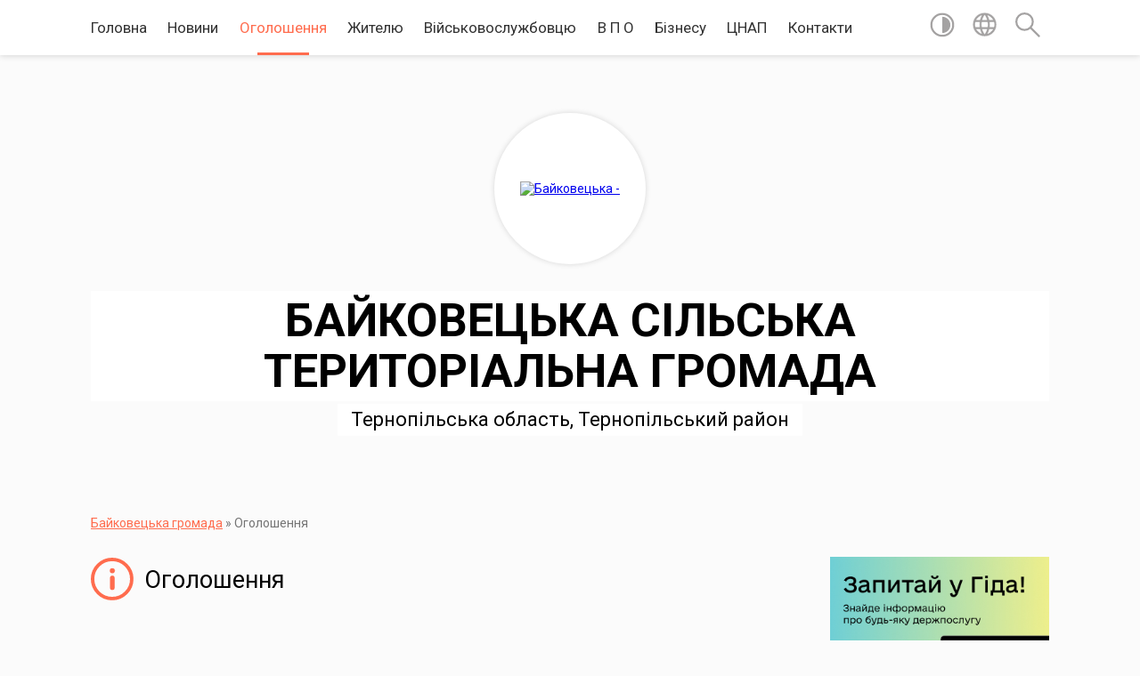

--- FILE ---
content_type: text/html; charset=UTF-8
request_url: https://bsr1653.gov.ua/more_news/
body_size: 12773
content:
<!DOCTYPE html>
<html lang="uk">
<head>
	<!--[if IE]><meta http-equiv="X-UA-Compatible" content="IE=edge"><![endif]-->
	<meta charset="utf-8">
	<meta name="viewport" content="width=device-width, initial-scale=1">
	<!--[if IE]><script>
		document.createElement('header');
		document.createElement('nav');
		document.createElement('main');
		document.createElement('section');
		document.createElement('article');
		document.createElement('aside');
		document.createElement('footer');
		document.createElement('figure');
		document.createElement('figcaption');
	</script><![endif]-->
	<title>Оголошення | БАЙКОВЕЦЬКА  СІЛЬСЬКА ТЕРИТОРІАЛЬНА ГРОМАДА</title>
	<meta name="description" content="">
	<meta name="keywords" content="Оголошення, |, БАЙКОВЕЦЬКА, , СІЛЬСЬКА, ТЕРИТОРІАЛЬНА, ГРОМАДА">

	
		<meta property="og:image" content="https://rada.info/upload/users_files/04394846/gerb/iC.png">
					
		<link rel="apple-touch-icon" sizes="57x57" href="https://gromada.org.ua/apple-icon-57x57.png">
	<link rel="apple-touch-icon" sizes="60x60" href="https://gromada.org.ua/apple-icon-60x60.png">
	<link rel="apple-touch-icon" sizes="72x72" href="https://gromada.org.ua/apple-icon-72x72.png">
	<link rel="apple-touch-icon" sizes="76x76" href="https://gromada.org.ua/apple-icon-76x76.png">
	<link rel="apple-touch-icon" sizes="114x114" href="https://gromada.org.ua/apple-icon-114x114.png">
	<link rel="apple-touch-icon" sizes="120x120" href="https://gromada.org.ua/apple-icon-120x120.png">
	<link rel="apple-touch-icon" sizes="144x144" href="https://gromada.org.ua/apple-icon-144x144.png">
	<link rel="apple-touch-icon" sizes="152x152" href="https://gromada.org.ua/apple-icon-152x152.png">
	<link rel="apple-touch-icon" sizes="180x180" href="https://gromada.org.ua/apple-icon-180x180.png">
	<link rel="icon" type="image/png" sizes="192x192"  href="https://gromada.org.ua/android-icon-192x192.png">
	<link rel="icon" type="image/png" sizes="32x32" href="https://gromada.org.ua/favicon-32x32.png">
	<link rel="icon" type="image/png" sizes="96x96" href="https://gromada.org.ua/favicon-96x96.png">
	<link rel="icon" type="image/png" sizes="16x16" href="https://gromada.org.ua/favicon-16x16.png">
	<link rel="manifest" href="https://gromada.org.ua/manifest.json">
	<meta name="msapplication-TileColor" content="#ffffff">
	<meta name="msapplication-TileImage" content="https://gromada.org.ua/ms-icon-144x144.png">
	<meta name="theme-color" content="#ffffff">
	
	
		<meta name="robots" content="">
	
	<link href="https://fonts.googleapis.com/css?family=Merriweather:400i,700|Roboto:400,400i,700,700i&amp;subset=cyrillic-ext" rel="stylesheet">

    <link rel="preload" href="https://cdnjs.cloudflare.com/ajax/libs/font-awesome/5.9.0/css/all.min.css" as="style">
	<link rel="stylesheet" href="https://cdnjs.cloudflare.com/ajax/libs/font-awesome/5.9.0/css/all.min.css" integrity="sha512-q3eWabyZPc1XTCmF+8/LuE1ozpg5xxn7iO89yfSOd5/oKvyqLngoNGsx8jq92Y8eXJ/IRxQbEC+FGSYxtk2oiw==" crossorigin="anonymous" referrerpolicy="no-referrer" />
    
	<link rel="preload" href="//gromada.org.ua/themes/mac/css/styles_vip.css?v=2.3" as="style">
	<link rel="stylesheet" href="//gromada.org.ua/themes/mac/css/styles_vip.css?v=2.3">
	<link rel="stylesheet" href="//gromada.org.ua/themes/mac/css/267/theme_vip.css?v=1766332989">
	
		<!--[if lt IE 9]>
	<script src="https://oss.maxcdn.com/html5shiv/3.7.2/html5shiv.min.js"></script>
	<script src="https://oss.maxcdn.com/respond/1.4.2/respond.min.js"></script>
	<![endif]-->
	<!--[if gte IE 9]>
	<style type="text/css">
		.gradient { filter: none; }
	</style>
	<![endif]-->

</head>
<body class=" right">

	<a href="#top_menu" class="skip-link link" aria-label="Перейти до головного меню (Alt+1)" accesskey="1">Перейти до головного меню (Alt+1)</a>
	<a href="#left_menu" class="skip-link link" aria-label="Перейти до бічного меню (Alt+2)" accesskey="2">Перейти до бічного меню (Alt+2)</a>
    <a href="#main_content" class="skip-link link" aria-label="Перейти до головного вмісту (Alt+3)" accesskey="3">Перейти до текстового вмісту (Alt+3)</a>




	
	<section class="top_nav">
		<div class="wrap">
			<div class="row">
				<div class="grid-80">
					<nav class="main_menu" id="top_menu">
						<ul>
														<li class="">
								<a href="https://bsr1653.gov.ua/main/">Головна</a>
																							</li>
														<li class="">
								<a href="https://bsr1653.gov.ua/news/">Новини</a>
																							</li>
														<li class="active">
								<a href="https://bsr1653.gov.ua/more_news/">Оголошення</a>
																							</li>
														<li class="">
								<a href="https://bsr1653.gov.ua/zhitelju-09-46-03-13-11-2017/">Жителю</a>
																							</li>
														<li class="">
								<a href="https://bsr1653.gov.ua/vijskovosluzhbovcju-08-59-12-06-03-2024/">Військовослужбовцю</a>
																							</li>
														<li class="">
								<a href="https://bsr1653.gov.ua/vimusheno-peremischenim-osobam-15-38-56-02-03-2022/">В П О</a>
																							</li>
														<li class="">
								<a href="https://bsr1653.gov.ua/dlya-biznesu-14-32-39-13-01-2020/">Бізнесу</a>
																							</li>
														<li class=" has-sub">
								<a href="https://bsr1653.gov.ua/cnap-08-52-32-11-10-2019/">ЦНАП</a>
																<button onclick="return show_next_level(this);" aria-label="Показати підменю"></button>
																								<ul>
																		<li>
										<a href="https://bsr1653.gov.ua/poslugi-za-kategoriyami-12-18-49-01-11-2019/">ПОСЛУГИ ЗА КАТЕГОРІЯМИ</a>
																													</li>
																		<li>
										<a href="https://bsr1653.gov.ua/kontakti-ta-grafik-roboti-12-20-29-01-11-2019/">КОНТАКТИ ТА ГРАФІК РОБОТИ</a>
																													</li>
																		<li>
										<a href="https://bsr1653.gov.ua/dokumenti-12-20-51-01-11-2019/">ДОКУМЕНТИ</a>
																													</li>
																		<li>
										<a href="https://bsr1653.gov.ua/rekviziti-dlya-splati-10-59-46-28-02-2020/">РЕКВІЗИТИ СПЛАТИ</a>
																													</li>
																										</ul>
															</li>
														<li class=" has-sub">
								<a href="https://bsr1653.gov.ua/feedback/">Контакти</a>
																<button onclick="return show_next_level(this);" aria-label="Показати підменю"></button>
																								<ul>
																		<li>
										<a href="https://bsr1653.gov.ua/structure/">Картка громади</a>
																													</li>
																		<li>
										<a href="https://bsr1653.gov.ua/zvorotnij-zvyazok-14-30-18-21-01-2020/">Зворотній зв'язок</a>
																													</li>
																										</ul>
															</li>
													</ul>
					</nav>
					&nbsp;
					<button class="menu-button" id="open-button"><i class="fas fa-bars"></i> Меню сайту</button>
				</div>
				<div class="grid-20">
					<nav class="special_menu">
						<ul>
															<li class="alt_link"><a href="#" title="Версія для людей з вадами зору" onclick="return set_special('b27ef1bd81585482d7c5c9a28ce08d9b4d555cc6');"><img class="svg ico" src="//gromada.org.ua/themes/mac/img/ico/contrast_ico.svg"></a></li>
								<li class="translate_link"><a href="#" class="show_translate" title="Відкрити перекладач"><img class="svg ico" src="//gromada.org.ua/themes/mac/img/ico/world_ico.svg"></a></li>
								<li><a href="#" class="show_search" title="Відкрити поле для пошуку"><img class="svg ico" src="//gromada.org.ua/themes/mac/img/ico/search_ico.svg"></a></li>
													</ul>
					</nav>
					<form action="https://bsr1653.gov.ua/search/" class="search_form">
						<input type="text" name="q" value="" placeholder="Пошук..." aria-label="Введіть пошукову фразу" required>
						<button type="submit" name="search" value="y" aria-label="Здійснити пошук"><i class="fa fa-search"></i></button>
					</form>
					<div class="translate_block">
						<div id="google_translate_element"></div>
					</div>
				</div>
				<div class="clearfix"></div>
			</div>
		</div>
	</section>

	<header>
		<div class="wrap">
			<div class="logo">
				<a href="https://bsr1653.gov.ua/" id="logo" class="form_2">
					<img src="https://rada.info/upload/users_files/04394846/gerb/iC.png" alt="Байковецька - ">
				</a>
			</div>
			<div class="title">
				<div class="slogan_1">БАЙКОВЕЦЬКА  СІЛЬСЬКА ТЕРИТОРІАЛЬНА ГРОМАДА</div><br>
				<div class="slogan_2">Тернопільська область, Тернопільський район</div>
			</div>
		</div>
	</header>

	<div class="wrap">
				
		<section class="bread_crumbs">
		<div xmlns:v="http://rdf.data-vocabulary.org/#"><a href="/">Байковецька громада</a> &raquo; <span aria-current="page">Оголошення</span> </div>
	</section>
	
	<section class="center_block">
		<div class="row">
			<div class="grid-25 fr">
				<aside>
				
										<div class="diia_guide">
						<a href="https://guide.diia.gov.ua/" rel="nofollow" target="_blank"><img src="https://gromada.org.ua/upload/diia_guide.jpg" alt="Гуд державних послуг - банер"></a>
					</div>
									
					<div class="sidebar_title" id="left_menu">
						<img class="svg ico" src="//gromada.org.ua/themes/mac/img/ico/navigation_ico.svg"> Навігація
					</div>
					
					<nav class="sidebar_menu">
						<ul>
														<li class=" has-sub">
								<a href="https://bsr1653.gov.ua/obednana-gromada-10-07-18-23-09-2016/">Об'єднана громада</a>
																<button onclick="return show_next_level(this);" aria-label="Показати підменю"></button>
																								<ul>
																		<li class="">
										<a href="https://bsr1653.gov.ua/silskij-golova-11-12-40-06-04-2016/">Керівництво</a>
																													</li>
																		<li class="">
										<a href="https://bsr1653.gov.ua/vikonavchij-komitet-11-15-07-06-04-2016/">Виконавчий комітет</a>
																													</li>
																		<li class="">
										<a href="https://bsr1653.gov.ua/deputatskij-korpus-10-55-29-08-06-2017/">Депутатський корпус</a>
																													</li>
																		<li class="">
										<a href="https://bsr1653.gov.ua/doradchi-organi-radi-16-09-33-25-10-2023/">Дорадчі органи ради</a>
																													</li>
																		<li class="">
										<a href="https://bsr1653.gov.ua/strategichni-ta-programni-dokumenti-09-56-54-27-03-2023/">Програмні документи</a>
																													</li>
																		<li class=" has-sub">
										<a href="https://bsr1653.gov.ua/pasport-gromadi-11-12-16-06-04-2016/">Паспорт громади</a>
																				<button onclick="return show_next_level(this);" aria-label="Показати підменю"></button>
																														<ul>
																						<li><a href="https://bsr1653.gov.ua/vibachte-storinka-timchasovo-ne-pracjue-11-35-22-17-05-2023/">Вибачте сторінка тимчасово не працює</a></li>
																																</ul>
																			</li>
																		<li class="">
										<a href="https://bsr1653.gov.ua/struktura-silskoi-radi-16-49-02-19-03-2019/">Структура сільської ради</a>
																													</li>
																		<li class="">
										<a href="https://bsr1653.gov.ua/oficijna-simvolika-12-12-41-29-03-2023/">Офіційна символіка</a>
																													</li>
																		<li class="">
										<a href="https://bsr1653.gov.ua/sela-gromadi-15-28-18-19-02-2024/">Села громади</a>
																													</li>
																		<li class="">
										<a href="https://bsr1653.gov.ua/prirodni-ta-istorichni-pam’yatki-08-46-31-03-01-2024/">Природні та історичні пам’ятки</a>
																													</li>
																		<li class="">
										<a href="https://bsr1653.gov.ua/nashi-partneri-11-13-51-20-08-2020/">Наші партнери</a>
																													</li>
																										</ul>
															</li>
														<li class=" has-sub">
								<a href="javascript:;">Бюджет</a>
																<button onclick="return show_next_level(this);" aria-label="Показати підменю"></button>
																								<ul>
																		<li class="">
										<a href="https://bsr1653.gov.ua/bjudzhet-15-40-21-01-03-2017/">Бюджет ОТГ</a>
																													</li>
																		<li class="">
										<a href="https://bsr1653.gov.ua/bjudzhet-dlya-gromadyan-12-19-55-10-10-2018/">Бюджет для громадян</a>
																													</li>
																		<li class="">
										<a href="https://bsr1653.gov.ua/gromadskij-bjudzhet-12-19-29-10-10-2018/">Громадський бюджет</a>
																													</li>
																		<li class="">
										<a href="https://bsr1653.gov.ua/derzhavni-zakupivli-11-26-02-01-02-2019/">Державні закупівлі</a>
																													</li>
																		<li class="">
										<a href="https://bsr1653.gov.ua/publichni-zakupivli-12-00-01-03-03-2023/">Публічні закупівлі</a>
																													</li>
																		<li class="">
										<a href="https://bsr1653.gov.ua/eservisi-16-30-47-20-03-2019/">Е-СЕРВІСИ</a>
																													</li>
																		<li class="">
										<a href="https://bsr1653.gov.ua/perelik-golovnih-rozporyadnikiv-16-38-36-16-07-2021/">ПЕРЕЛІК РОЗПОРЯДНИКІВ МІСЦЕВОГО БЮДЖЕТУ</a>
																													</li>
																		<li class="">
										<a href="https://bsr1653.gov.ua/publichni-investicii-08-48-50-19-12-2025/">Публічні інвестиції</a>
																													</li>
																										</ul>
															</li>
														<li class="">
								<a href="https://bsr1653.gov.ua/docs/">Документи</a>
																							</li>
														<li class=" has-sub">
								<a href="javascript:;">Довідник</a>
																<button onclick="return show_next_level(this);" aria-label="Показати підменю"></button>
																								<ul>
																		<li class=" has-sub">
										<a href="javascript:;">Виконавчі органи</a>
																				<button onclick="return show_next_level(this);" aria-label="Показати підменю"></button>
																														<ul>
																						<li><a href="https://bsr1653.gov.ua/viddil-buhgalterskogo-obliku-i-zvitnosti-10-12-10-23-04-2024/">Відділ бухгалтерського обліку і звітності</a></li>
																						<li><a href="https://bsr1653.gov.ua/viddil-zagalnoinformacijnogo-zabezpechennya-09-58-46-23-04-2024/">Відділ загально-інформаційного забезпечення</a></li>
																						<li><a href="https://bsr1653.gov.ua/viddil-zemelnih-vidnosin-10-04-34-23-04-2024/">Відділ земельних відносин</a></li>
																						<li><a href="https://bsr1653.gov.ua/viddil-kulturi-molodi-ta-sportu-10-10-49-23-04-2024/">Відділ культури, молоді та спорту</a></li>
																						<li><a href="https://bsr1653.gov.ua/viddil-vedennya-vijskovogo-obliku-ta-z-pitan-civilnogo-zahistu-10-09-56-23-04-2024/">Відділ ведення військового обліку  та з питань цивільного захисту</a></li>
																						<li><a href="https://bsr1653.gov.ua/viddil-juridichnoi-ta-kadrovoi-roboti-10-09-17-23-04-2024/">Відділ юридичної та кадрової роботи</a></li>
																						<li><a href="https://bsr1653.gov.ua/viddil-mistobuduvannya-ta-arhitekturi-10-00-40-23-04-2024/">Відділ містобудування та архітектури</a></li>
																						<li><a href="https://bsr1653.gov.ua/viddil-kapitalnogo-budivnictva-ta-zhitlovokomunalnogo-gospodarstva-16-07-14-04-01-2024/">Відділ житлово-комунального господарства, танспорту та будівництва</a></li>
																						<li><a href="https://bsr1653.gov.ua/cnap-11-21-53-23-04-2024/">Центр надання адміністративних послуг</a></li>
																						<li><a href="https://bsr1653.gov.ua/viddil-derzhavnoi-reestracii-16-05-39-04-01-2024/">Відділ державної реєстрації</a></li>
																						<li><a href="https://bsr1653.gov.ua/sektor-socialnogo-zahistu-naselennya-15-07-50-04-01-2024/">Відділ соціального захисту населення та ветеранської політики</a></li>
																						<li><a href="https://bsr1653.gov.ua/viddil-ekonomichnogo-rozvitku-ta-investicij-16-31-41-04-01-2024/">Сектор економічного розвитку та інвестицій</a></li>
																						<li><a href="https://bsr1653.gov.ua/finansovij-viddil-09-57-41-23-04-2024/">Фінансовий відділ</a></li>
																						<li><a href="https://bsr1653.gov.ua/viddil-osviti-12-16-50-04-01-2024/">Відділ освіти</a></li>
																						<li><a href="https://bsr1653.gov.ua/sluzhba-u-spravah-ditej-14-54-01-04-01-2024/">Служба у справах дітей</a></li>
																						<li><a href="https://bsr1653.gov.ua/sektor-promocii-12-02-26-30-09-2024/">Сектор промоції</a></li>
																																</ul>
																			</li>
																		<li class="">
										<a href="https://bsr1653.gov.ua/komunalni-pidpriemstva-11-19-42-06-04-2016/">Комунальне підприємство «Байковецьке»</a>
																													</li>
																		<li class="">
										<a href="https://bsr1653.gov.ua/knp-centr-pervinnoi-medikosanitarnoi-dopomogi-12-10-12-28-02-2024/">КНП «Центр первинної медико-санітарної допомоги»</a>
																													</li>
																		<li class=" has-sub">
										<a href="https://bsr1653.gov.ua/centr-socialnih-sluzhb-dlya-sim’i-ditej-ta-molodi-bajkoveckoi-silskoi-radi-11-29-41-06-04-2016/">Центр надання соціальних послуг</a>
																				<button onclick="return show_next_level(this);" aria-label="Показати підменю"></button>
																														<ul>
																						<li><a href="https://bsr1653.gov.ua/zvitnist-09-46-33-17-01-2017/">Звітність</a></li>
																																</ul>
																			</li>
																		<li class=" has-sub">
										<a href="https://bsr1653.gov.ua/viddil-osviti-15-13-55-19-09-2016/">Освітні заклади</a>
																				<button onclick="return show_next_level(this);" aria-label="Показати підменю"></button>
																														<ul>
																						<li><a href="https://bsr1653.gov.ua/publichni-zakupivli-15-15-42-09-03-2021/">Публічні закупівлі</a></li>
																						<li><a href="https://bsr1653.gov.ua/ochischennya-vladi-10-55-53-13-01-2021/">Очищення влади</a></li>
																																</ul>
																			</li>
																		<li class="">
										<a href="https://bsr1653.gov.ua/zakladi-kulturi-10-22-39-29-02-2024/">Заклади культури</a>
																													</li>
																		<li class="">
										<a href="https://bsr1653.gov.ua/biblioteki-08-48-44-29-02-2024/">Бібліотеки</a>
																													</li>
																										</ul>
															</li>
														<li class=" has-sub">
								<a href="javascript:;">Адресний реєстр та містобудівні умови й обмеження</a>
																<button onclick="return show_next_level(this);" aria-label="Показати підменю"></button>
																								<ul>
																		<li class="">
										<a href="https://bsr1653.gov.ua/informaciya-timchasovo-nedostupna-16-43-27-19-05-2022/">Інформація тимчасово недоступна</a>
																													</li>
																										</ul>
															</li>
														<li class="">
								<a href="https://bsr1653.gov.ua/obekti-komunalnoi-vlasnosti-14-58-42-09-11-2022/">Об'єкти комунальної власності</a>
																							</li>
														<li class=" has-sub">
								<a href="javascript:;">Регуляторна політика</a>
																<button onclick="return show_next_level(this);" aria-label="Показати підменю"></button>
																								<ul>
																		<li class="">
										<a href="https://bsr1653.gov.ua/zvit-silskogo-golovi-schodo-zdijsnennya-derzhavnoi-regulyatornoi-politiki-vikonavchimi-organami-bajkoveckoi-silskoi-radi-16-09-59-09-04-2019/">Звіт сільського голови  щодо здійснення державної регуляторної політики  виконавчими органами Байковецької сільської ради</a>
																													</li>
																		<li class="">
										<a href="https://bsr1653.gov.ua/zviti-ta-vidstezhuvannya-13-58-51-15-02-2017/">Звіти та відстеження результативності регуляторних актів</a>
																													</li>
																		<li class="">
										<a href="https://bsr1653.gov.ua/regulyatorni-akti-11-30-20-06-04-2016/">Реєстр діючих регуляторних актів</a>
																													</li>
																		<li class="">
										<a href="https://bsr1653.gov.ua/analiz-regulyatornogo-vplivu-11-30-37-06-04-2016/">Аналіз регуляторного впливу</a>
																													</li>
																		<li class="">
										<a href="https://bsr1653.gov.ua/povidomlennya-11-30-47-06-04-2016/">Повідомлення про оприлюднення проекту регуляторного акта</a>
																													</li>
																		<li class="">
										<a href="https://bsr1653.gov.ua/zrazki-dokumentiv-15-48-48-21-08-2017/">Зразки документів</a>
																													</li>
																		<li class="">
										<a href="https://bsr1653.gov.ua/plan-diyalnosti-z-pidgotovki-proektiv-regulyatornih-aktiv-15-19-17-04-12-2017/">План діяльності з підготовки  проектів регуляторних  актів</a>
																													</li>
																										</ul>
															</li>
														<li class=" has-sub">
								<a href="https://bsr1653.gov.ua/publichna-informaciya-11-31-03-06-04-2016/">Доступ до публічної інформації</a>
																<button onclick="return show_next_level(this);" aria-label="Показати підменю"></button>
																								<ul>
																		<li class="">
										<a href="https://bsr1653.gov.ua/reestr-kolektivnih-dogovoriv-16-34-31-07-10-2020/">РЕЄСТР галузевих (міжгалузевих),  територіальних угод, колективних договорів, змін і доповнень до них</a>
																													</li>
																		<li class="">
										<a href="https://bsr1653.gov.ua/vidkriti-dani-08-25-50-22-07-2019/">Відкриті дані</a>
																													</li>
																										</ul>
															</li>
														<li class=" has-sub">
								<a href="javascript:;">Містобудівна документація</a>
																<button onclick="return show_next_level(this);" aria-label="Показати підменю"></button>
																								<ul>
																		<li class="">
										<a href="https://bsr1653.gov.ua/mistobudivnij-monitoring-17-08-21-16-12-2025/">Містобудівний моніторинг</a>
																													</li>
																		<li class="">
										<a href="https://bsr1653.gov.ua/kompleksnij-plan-prostorovogo-rozvitku-teritorii-bajkoveckoi-silskoi-teritorialnoi-gromadi-15-31-44-25-09-2025/">Комплексний план просторового розвитку території Байковецької сільської територіальної громади</a>
																													</li>
																		<li class=" has-sub">
										<a href="javascript:;">ГРОМАДСЬКІ СЛУХАННЯ</a>
																				<button onclick="return show_next_level(this);" aria-label="Показати підменю"></button>
																														<ul>
																						<li><a href="https://bsr1653.gov.ua/informaciya-timchasovo-nedostupna-16-41-50-19-05-2022/">ГРОМАДСЬКІ СЛУХАННЯ</a></li>
																																</ul>
																			</li>
																										</ul>
															</li>
														<li class="">
								<a href="https://bsr1653.gov.ua/ochischennya-vladi-11-36-55-06-04-2016/">Очищення влади</a>
																							</li>
														<li class=" has-sub">
								<a href="javascript:;">Запобігання проявам корупції</a>
																<button onclick="return show_next_level(this);" aria-label="Показати підменю"></button>
																								<ul>
																		<li class="">
										<a href="https://bsr1653.gov.ua/informaciya-timchasovo-nedostupna-09-07-27-06-12-2023/">Інформація тимчасово недоступна</a>
																													</li>
																										</ul>
															</li>
														<li class="">
								<a href="https://bsr1653.gov.ua/metodologichne-ta-metodichne-zabezpechennya-zahodiv-vijskovogo-obliku-14-07-39-01-10-2025/">Методологічне та методичне забезпечення заходів військового обліку</a>
																							</li>
														<li class="">
								<a href="https://bsr1653.gov.ua/dii-naselennya-v-razi-viniknennya-nadzvichajnih-situacij-11-40-11-29-03-2017/">Цивільний захист</a>
																							</li>
														<li class="">
								<a href="https://bsr1653.gov.ua/diyalnist-1523947076/">Захист прав споживачів</a>
																							</li>
														<li class="">
								<a href="https://bsr1653.gov.ua/derzhavni-ustanovi-informujut-14-35-42-10-11-2017/">Державні установи інформують</a>
																							</li>
														<li class=" has-sub">
								<a href="javascript:;">НАШІ БАНЕРИ</a>
																<button onclick="return show_next_level(this);" aria-label="Показати підменю"></button>
																								<ul>
																		<li class="">
										<a href="https://bsr1653.gov.ua/1-16-20-53-26-09-2024/">НАШІ БАНЕРИ</a>
																													</li>
																		<li class="">
										<a href="https://bsr1653.gov.ua/rishennya-ta-proekti-rishen-vikonavchogo-komitetu-14-51-44-13-03-2017/">Проекти рішень виконавчого комітету</a>
																													</li>
																		<li class="">
										<a href="https://bsr1653.gov.ua/rishennya-vikonavchogo-komitetu-15-06-25-13-03-2017/">Рішення виконавчого комітету</a>
																													</li>
																										</ul>
															</li>
													</ul>
						
												
					</nav>

											<div class="sidebar_title"><img class="svg ico" src="//gromada.org.ua/themes/mac/img/ico/petition_ico.svg"> Публічні закупівлі</div>	
<div class="petition_block">

		<p><a href="https://bsr1653.gov.ua/prozorro/" title="Прозорро - публічні закупівлі"><img src="//gromada.org.ua/themes/mac/img/prozorro_logo.png?v=2025" alt="Банер Прозорро"></a></p>
	
		<p><a href="https://bsr1653.gov.ua/openbudget/" title="Відкритий бюджет - структура річного бюджету громади"><img src="//gromada.org.ua/themes/mac/img/openbudget_logo.png?v=2025" alt="OpenBudget - логотип"></a></p>
	
		<p><a href="https://bsr1653.gov.ua/plans/" title="Плани публічних закупівель"><img src="//gromada.org.ua/themes/mac/img/plans_logo.png?v=2025" alt="Плани публічних закупівель"></a></p>
	
</div>									
											<div class="sidebar_title"><img class="svg ico" src="//gromada.org.ua/themes/mac/img/ico/petition_ico.svg"> Особистий кабінет користувача</div>

<div class="petition_block">

		<div class="alert alert-warning">
		Ви не авторизовані. Для того, щоб мати змогу створювати або підтримувати петиції<br>
		<a href="#auth_petition" class="open-popup add_petition btn btn-yellow btn-small btn-block" style="margin-top: 10px;"><i class="fa fa-user"></i> авторизуйтесь</a>
	</div>
		
			<h2 style="margin: 30px 0;">Система петицій</h2>
		
					<div class="none_petition">Немає петицій, за які можна голосувати</div>
							<p style="margin-bottom: 10px;"><a href="https://bsr1653.gov.ua/all_petitions/" class="btn btn-grey btn-small btn-block"><i class="fas fa-clipboard-list"></i> Всі петиції (8)</a></p>
				
		
	
</div>
					
											<div class="sidebar_title">Черга в садочок</div>
						<div class="records_block">
							<p><a href="https://bsr1653.gov.ua/queue/" class="btn btn-large btn-block btn-yellow"><i class="fas fa-child"></i> Подати документи</a></p>
							<p><a href="https://bsr1653.gov.ua/queue_search/" class="btn btn-small btn-grey"><i class="fas fa-search"></i> Перевірити стан заявки</a></p>
						</div>
					
											<div class="sidebar_title">
	<img class="svg ico" src="//gromada.org.ua/themes/mac/img/ico/appeal_ico.svg"> Звернення до посадовця
</div>

<div class="appeals_block">

	
		
		<div class="row sidebar_persons">
						<div class="grid-30">
				<div class="one_sidebar_person">
					<div class="img"><a href="https://bsr1653.gov.ua/persons/870/"><img src="https://rada.info/upload/users_files/04394846/deputats/1-0007.jpg" alt="Гуль Володимир Миколайович - Староста"></a></div>
					<div class="title"><a href="https://bsr1653.gov.ua/persons/870/">Гуль Володимир Миколайович</a></div>
				</div>
			</div>
						<div class="grid-30">
				<div class="one_sidebar_person">
					<div class="img"><a href="https://bsr1653.gov.ua/persons/871/"><img src="https://rada.info/upload/users_files/04394846/deputats/1-0010.jpg" alt="Каліщук Роман Антонович - Староста"></a></div>
					<div class="title"><a href="https://bsr1653.gov.ua/persons/871/">Каліщук Роман Антонович</a></div>
				</div>
			</div>
						<div class="grid-30">
				<div class="one_sidebar_person">
					<div class="img"><a href="https://bsr1653.gov.ua/persons/872/"><img src="https://rada.info/upload/users_files/04394846/deputats/Рудий-Ярослав-Тарасович.jpg" alt="Рудий Ярослав Тарасович - Староста"></a></div>
					<div class="title"><a href="https://bsr1653.gov.ua/persons/872/">Рудий Ярослав Тарасович</a></div>
				</div>
			</div>
						<div class="grid-30">
				<div class="one_sidebar_person">
					<div class="img"><a href="https://bsr1653.gov.ua/persons/873/"><img src="https://rada.info/upload/users_files/04394846/deputats/IMG_20251002_115306.jpg" alt="Гоч Ярослав Петрович - Староста"></a></div>
					<div class="title"><a href="https://bsr1653.gov.ua/persons/873/">Гоч Ярослав Петрович</a></div>
				</div>
			</div>
						<div class="grid-30">
				<div class="one_sidebar_person">
					<div class="img"><a href="https://bsr1653.gov.ua/persons/874/"><img src="https://rada.info/upload/users_files/04394846/deputats/Сандлак-Володимир-Михайлович.jpg" alt="Сандлак Володимир Михайлович - Староста"></a></div>
					<div class="title"><a href="https://bsr1653.gov.ua/persons/874/">Сандлак Володимир Михайлович</a></div>
				</div>
			</div>
						<div class="clearfix"></div>
		</div>

						
				<p class="center appeal_cabinet"><a href="#auth_person" class="alert-link open-popup"><i class="fas fa-unlock-alt"></i> Кабінет посадової особи</a></p>
			
	
</div>					
					
										<div id="banner_block">

						<p><a rel="nofollow" href="https://www.toe.com.ua/news/71" target="_blank"><img alt="Фото без опису"  src="https://rada.info/upload/users_files/04394846/fb2647e97fc815ad9f2ad5cd64ba5807.jpg" style="width: 300px; height: 253px;" /></a></p>

<p><a rel="nofollow" href="https://bsr1653.gov.ua/search/?q=%D0%9A%D0%BE%D0%BD%D0%BA%D1%83%D1%80%D1%81+%D0%BD%D0%B0+%D0%B7%D0%B0%D0%BC%D1%96%D1%89%D0%B5%D0%BD%D0%BD%D1%8F+%D0%B2%D0%B0%D0%BA%D0%B0%D0%BD%D1%82%D0%BD%D0%B8%D1%85+%D0%BF%D0%BE%D1%81%D0%B0%D0%B4&amp;search=y" target="_blank"><img alt="Конкурс на заміщення вакантних посад" src="https://rada.info/upload/users_files/04394846/9e0a8be48016e3fc357fe9cd3814faee.jpg" style="width: 300px; height: 169px;" /></a></p>

<p><a rel="nofollow" href="https://bsr1653.gov.ua/zvorotnij-zvyazok-14-30-18-21-01-2020/" target="_blank"><img alt="Фото без опису" src="https://rada.info/upload/users_files/04394846/c382de4a53015482893bcf83abc25d6a.png" style="width: 300px; height: 92px;" /></a></p>

<p><a rel="nofollow" href="https://e-dem.ua/6125280600" target="_blank"><img alt="Фото без опису" src="https://rada.info/upload/users_files/04394846/5825fcb3688aec338ceb664b6bccb909.jpg" style="width: 940px; height: 1062px;" /></a></p>

<p><a rel="nofollow" href="https://www.dilovamova.com/" target="_blank"><img alt="Календар свят України. Мова ділового спілкування" src="https://www.dilovamova.com/images/wpi.cache/informer/informer_200_02.png" style="border-width: 0px; border-style: solid; width: 200px; height: 250px;" title="Календар свят України. Мова ділового спілкування" /></a></p>

<p><a rel="nofollow" href="https://bsr1653.gov.ua/3-14-03-40-07-11-2019/">S83</a></p>
						<div class="clearfix"></div>

						
						<div class="clearfix"></div>

					</div>
				
				</aside>
			</div>
			<div class="grid-75">

				<main id="main_content">

																		<h1><img class="svg ico" src="//gromada.org.ua/themes/mac/img/ico/h1_ico.svg"> Оголошення</h1>
    

<p style="margin: 0cm 0cm 10pt; text-align: center;">&nbsp;</p>

<p>&nbsp;</p>
<div class="clearfix"></div>

	
	<div class="row news">
				<div class="grid-50">
			<div class="one_news">
								<a href="https://bsr1653.gov.ua/news/1759838142/" class="news_img" style="background-image: url(https://rada.info/upload/users_files/04394846/31f298520585016583de03056c52907a.jpg);">
					<i class="mask"></i>
					<span>Засідання виконавчого комітету</span>
				</a>
				<div class="news_date">
					<div class="row bottom">
						<div class="grid-50">15 Грудня, 2025</div>
						<div class="grid-50" style="text-align: right;">
							16:15
						</div>
						<div class="clearfix"></div>
					</div>
				</div>
			</div>
		</div>
				<div class="grid-50">
			<div class="one_news">
								<a href="https://bsr1653.gov.ua/news/1765791447/" class="news_img" style="background-image: url(https://rada.info/upload/users_files/04394846/ee8bed278ed2474d8037f12f266bfd75.jpg);">
					<i class="mask"></i>
					<span>Військова служба за контрактом</span>
				</a>
				<div class="news_date">
					<div class="row bottom">
						<div class="grid-50">15 Грудня, 2025</div>
						<div class="grid-50" style="text-align: right;">
							11:36
						</div>
						<div class="clearfix"></div>
					</div>
				</div>
			</div>
		</div>
				<div class="grid-50">
			<div class="one_news">
								<a href="https://bsr1653.gov.ua/news/1765461536/" class="news_img" style="background-image: url(https://rada.info/upload/users_files/04394846/a126d394d1ad435e0ba2ff1c1bf305bc.jpg);">
					<i class="mask"></i>
					<span>15 грудня відбудеться засідання адмінкомісії</span>
				</a>
				<div class="news_date">
					<div class="row bottom">
						<div class="grid-50">11 Грудня, 2025</div>
						<div class="grid-50" style="text-align: right;">
							15:57
						</div>
						<div class="clearfix"></div>
					</div>
				</div>
			</div>
		</div>
				<div class="grid-50">
			<div class="one_news">
								<a href="https://bsr1653.gov.ua/news/1765363756/" class="news_img" style="background-image: url(https://rada.info/upload/users_files/04394846/a0a4da054bdbbb54e4540d3bd64ea69e.jpg);">
					<i class="mask"></i>
					<span>Корупція боїться твого контролю: інформаційно-просвітницька кампанія від НАЗК</span>
				</a>
				<div class="news_date">
					<div class="row bottom">
						<div class="grid-50">10 Грудня, 2025</div>
						<div class="grid-50" style="text-align: right;">
							12:48
						</div>
						<div class="clearfix"></div>
					</div>
				</div>
			</div>
		</div>
				<div class="grid-50">
			<div class="one_news">
								<a href="https://bsr1653.gov.ua/news/1765204103/" class="news_img" style="background-image: url(https://rada.info/upload/users_files/04394846/b4c827e2e64faba96a9be6abaef20e33.png);">
					<i class="mask"></i>
					<span>Повідомлення ТОВ «Мартін Енерджі Груп» про клопотання щодо отримання дозволу на викиди забруднюючих речовин в атмосферне повітря</span>
				</a>
				<div class="news_date">
					<div class="row bottom">
						<div class="grid-50">08 Грудня, 2025</div>
						<div class="grid-50" style="text-align: right;">
							16:26
						</div>
						<div class="clearfix"></div>
					</div>
				</div>
			</div>
		</div>
				<div class="grid-50">
			<div class="one_news">
								<a href="https://bsr1653.gov.ua/news/1765181935/" class="news_img" style="background-image: url(https://lh7-rt.googleusercontent.com/formsz/[base64]w1200?key=ruF3pekVn6VQk7UUXXnzDQ);">
					<i class="mask"></i>
					<span>Візитівка громади</span>
				</a>
				<div class="news_date">
					<div class="row bottom">
						<div class="grid-50">08 Грудня, 2025</div>
						<div class="grid-50" style="text-align: right;">
							10:15
						</div>
						<div class="clearfix"></div>
					</div>
				</div>
			</div>
		</div>
				<div class="grid-50">
			<div class="one_news">
								<a href="https://bsr1653.gov.ua/news/1764748066/" class="news_img" style="background-image: url(https://rada.info/upload/users_files/04394846/9e0a8be48016e3fc357fe9cd3814faee.jpg);">
					<i class="mask"></i>
					<span>Конкурс на заміщення вакантних посад</span>
				</a>
				<div class="news_date">
					<div class="row bottom">
						<div class="grid-50">03 Грудня, 2025</div>
						<div class="grid-50" style="text-align: right;">
							09:42
						</div>
						<div class="clearfix"></div>
					</div>
				</div>
			</div>
		</div>
				<div class="grid-50">
			<div class="one_news">
								<a href="https://bsr1653.gov.ua/news/1764575073/" class="news_img" style="background-image: url(https://rada.info/upload/users_files/04394846/b6fca155500e6b6a26b0913ddaaa1116.jpg);">
					<i class="mask"></i>
					<span>Місяць цифрової грамотності</span>
				</a>
				<div class="news_date">
					<div class="row bottom">
						<div class="grid-50">28 Листопада, 2025</div>
						<div class="grid-50" style="text-align: right;">
							09:41
						</div>
						<div class="clearfix"></div>
					</div>
				</div>
			</div>
		</div>
				<div class="grid-50">
			<div class="one_news">
								<a href="https://bsr1653.gov.ua/news/1764314854/" class="news_img" style="background-image: url(https://rada.info/upload/users_files/04394846/9e0a8be48016e3fc357fe9cd3814faee.jpg);">
					<i class="mask"></i>
					<span>Конкурс на заміщення вакантних посад</span>
				</a>
				<div class="news_date">
					<div class="row bottom">
						<div class="grid-50">28 Листопада, 2025</div>
						<div class="grid-50" style="text-align: right;">
							09:26
						</div>
						<div class="clearfix"></div>
					</div>
				</div>
			</div>
		</div>
				<div class="grid-50">
			<div class="one_news">
								<a href="https://bsr1653.gov.ua/news/1764240073/" class="news_img" style="background-image: url(https://rada.info/upload/users_files/04394846/71fb5229d66ee891b8d0747fad4d1af6.jpeg);">
					<i class="mask"></i>
					<span>Формування складу Комісії</span>
				</a>
				<div class="news_date">
					<div class="row bottom">
						<div class="grid-50">27 Листопада, 2025</div>
						<div class="grid-50" style="text-align: right;">
							12:39
						</div>
						<div class="clearfix"></div>
					</div>
				</div>
			</div>
		</div>
				<div class="clearfix"></div>
	</div>

	<div class="pageLister"><nav aria-label="Посторінкова навігація"><ul class="pagination"><li class="active"><a href="#" aria-current="page">1</a></li><li><a href="?p=2">2</a></li><li><a href="?p=3">3</a></li><li><a href="?p=4">4</a></li><li><a href="?p=5">5</a></li><li><a href="?p=6">6</a></li><li><a href="?p=205" title="Остання сторінка" class="last">В кінець</a></li></ul></nav></div>	
											
				</main>
				
			</div>
			<div class="clearfix"></div>
		</div>
	</section>

	<footer>

		<div class="other_projects">
			<a href="https://gromada.org.ua/" target="_blank" rel="nofollow"><img src="https://rada.info/upload/footer_banner/b_gromada_new.png" alt="Веб-сайти для громад України - GROMADA.ORG.UA"></a>
			<a href="https://rda.org.ua/" target="_blank" rel="nofollow"><img src="https://rada.info/upload/footer_banner/b_rda_new.png" alt="Веб-сайти для районних державних адміністрацій України - RDA.ORG.UA"></a>
			<a href="https://rayrada.org.ua/" target="_blank" rel="nofollow"><img src="https://rada.info/upload/footer_banner/b_rayrada_new.png" alt="Веб-сайти для районних рад України - RAYRADA.ORG.UA"></a>
			<a href="https://osv.org.ua/" target="_blank" rel="nofollow"><img src="https://rada.info/upload/footer_banner/b_osvita_new.png?v=1" alt="Веб-сайти для відділів освіти та освітніх закладів - OSV.ORG.UA"></a>
			<a href="https://gromada.online/" target="_blank" rel="nofollow"><img src="https://rada.info/upload/footer_banner/b_other_new.png" alt="Розробка офіційних сайтів державним організаціям"></a>
		</div>
		
		<div class="row">
			<div class="grid-40 socials">
				<p>
					<a href="https://gromada.org.ua/rss/267/" rel="nofollow" target="_blank" title="RSS-стрічка громади"><i class="fas fa-rss"></i></a>
										<a href="https://bsr1653.gov.ua/feedback/#chat_bot" title="Наша громада в смартфоні"><i class="fas fa-robot"></i></a>
										<i class="fab fa-twitter"></i>					<a href="https://www.instagram.com/baikovetska_hromada" rel="nofollow" target="_blank" title="Сторінка Instagram"><i class="fab fa-instagram"></i></a>					<a href="https://www.facebook.com/baykivtsi" rel="nofollow" target="_blank" title="Ми у Фейсбук"><i class="fab fa-facebook-f"></i></a>					<a href="https://www.youtube.com/channel/UCD1FXBbpUYYLom08IGHSCtA?view_as=subscriber" rel="nofollow" target="_blank" title="Канал на Youtube"><i class="fab fa-youtube"></i></a>					<a href="https://t.me/+thN8HL_AERRiYTQy" rel="nofollow" target="_blank" title="Наш телеграм-канал"><i class="fab fa-telegram"></i></a>					<a href="https://bsr1653.gov.ua/sitemap/" title="Мапа сайту"><i class="fas fa-sitemap"></i></a>
				</p>
				<p class="copyright">Байковецька громада - 2016-2025 &copy; Весь контент доступний за ліцензією <a href="https://creativecommons.org/licenses/by/4.0/deed.uk" target="_blank" rel="nofollow">Creative Commons Attribution 4.0 International License</a>, якщо не зазначено інше.</p>
			</div>
			<div class="grid-20 developers">
				<a href="https://vlada.ua/" rel="nofollow" target="_blank" title="Розроблено на платформі Vlada.UA"><img src="//gromada.org.ua/themes/mac/img/vlada_online.svg?v=ua" class="svg"></a><br>
				<span>офіційні сайти &laquo;під ключ&raquo;</span><br>
				для органів державної влади
			</div>
			<div class="grid-40 admin_auth_block">
								<p><a href="#auth_block" class="open-popup" title="Вхід в адмін-панель сайту"><i class="fa fa-lock"></i></a></p>
				<p class="sec"><a href="#auth_block" class="open-popup">Вхід для адміністратора</a></p>
							</div>
			<div class="clearfix"></div>
		</div>

	</footer>

	</div>

		
	




<script type="text/javascript" src="//gromada.org.ua/themes/mac/js/jquery-3.6.0.min.js"></script>
<script type="text/javascript" src="//gromada.org.ua/themes/mac/js/jquery-migrate-3.3.2.min.js"></script>
<script type="text/javascript" src="//gromada.org.ua/themes/mac/js/icheck.min.js"></script>
<script type="text/javascript" src="//gromada.org.ua/themes/mac/js/superfish.min.js?v=2"></script>



<script type="text/javascript" src="//gromada.org.ua/themes/mac/js/functions_unpack.js?v=2.32"></script>
<script type="text/javascript" src="//gromada.org.ua/themes/mac/js/hoverIntent.js"></script>
<script type="text/javascript" src="//gromada.org.ua/themes/mac/js/jquery.magnific-popup.min.js"></script>
<script type="text/javascript" src="//gromada.org.ua/themes/mac/js/jquery.mask.min.js"></script>


	

<script type="text/javascript" src="//translate.google.com/translate_a/element.js?cb=googleTranslateElementInit"></script>
<script type="text/javascript">
	function googleTranslateElementInit() {
		new google.translate.TranslateElement({
			pageLanguage: 'uk',
			includedLanguages: 'de,en,es,fr,pl,hu,bg,ro,da,lt',
			layout: google.translate.TranslateElement.InlineLayout.SIMPLE,
			gaTrack: true,
			gaId: 'UA-71656986-1'
		}, 'google_translate_element');
	}
</script>

<script>
  (function(i,s,o,g,r,a,m){i["GoogleAnalyticsObject"]=r;i[r]=i[r]||function(){
  (i[r].q=i[r].q||[]).push(arguments)},i[r].l=1*new Date();a=s.createElement(o),
  m=s.getElementsByTagName(o)[0];a.async=1;a.src=g;m.parentNode.insertBefore(a,m)
  })(window,document,"script","//www.google-analytics.com/analytics.js","ga");

  ga("create", "UA-71656986-1", "auto");
  ga("send", "pageview");

</script>

<script async
src="https://www.googletagmanager.com/gtag/js?id=UA-71656986-2"></script>
<script>
   window.dataLayer = window.dataLayer || [];
   function gtag(){dataLayer.push(arguments);}
   gtag("js", new Date());

   gtag("config", "UA-71656986-2");
</script>





<div style="display: none;">
								<div id="get_gromada_ban" class="dialog-popup s">

	<div class="logo"><img src="//gromada.org.ua/themes/mac/img/logo.svg" class="svg"></div>
    <h4>Код для вставки на сайт</h4>
	
    <div class="form-group">
        <img src="//gromada.org.ua/gromada_orgua_88x31.png">
    </div>
    <div class="form-group">
        <textarea id="informer_area" class="form-control"><a href="https://gromada.org.ua/" target="_blank"><img src="https://gromada.org.ua/gromada_orgua_88x31.png" alt="Gromada.org.ua - веб сайти діючих громад України" /></a></textarea>
    </div>
	
</div>			<div id="auth_block" class="dialog-popup s">

	<div class="logo"><img src="//gromada.org.ua/themes/mac/img/logo.svg" class="svg"></div>
    <h4>Вхід для адміністратора</h4>
    <form action="//gromada.org.ua/n/actions/" method="post">

		
        
        <div class="form-group">
            <label class="control-label" for="login">Логін: <span>*</span></label>
            <input type="text" class="form-control" name="login" id="login" value="" required>
        </div>
        <div class="form-group">
            <label class="control-label" for="password">Пароль: <span>*</span></label>
            <input type="password" class="form-control" name="password" id="password" value="" required>
        </div>
        <div class="form-group center">
            <input type="hidden" name="object_id" value="267">
			<input type="hidden" name="back_url" value="https://bsr1653.gov.ua/more_news/">
			
            <button type="submit" class="btn btn-yellow" name="pAction" value="login_as_admin_temp">Авторизуватись</button>
        </div>

    </form>

</div>


			
						
									<div id="add_appeal" class="dialog-popup m">

	<div class="logo"><img src="//gromada.org.ua/themes/mac/img/logo.svg" class="svg"></div>
    <h4>Форма подання електронного звернення</h4>

	
    
    <form action="//gromada.org.ua/n/actions/" method="post" enctype="multipart/form-data">

        <div class="alert alert-info">
            <div class="row">
                <div class="grid-30">
                    <img src="" id="add_appeal_photo">
                </div>
                <div class="grid-70">
                    <div id="add_appeal_title"></div>
                    <div id="add_appeal_posada"></div>
                    <div id="add_appeal_details"></div>
                </div>
                <div class="clearfix"></div>
            </div>
        </div>

        <div class="row">
            <div class="grid-100">
                <div class="form-group">
                    <label for="add_appeal_name" class="control-label">Ваше прізвище, ім'я та по батькові: <span>*</span></label>
                    <input type="text" class="form-control" id="add_appeal_name" name="name" value="" required>
                </div>
            </div>
            <div class="grid-50">
                <div class="form-group">
                    <label for="add_appeal_email" class="control-label">Email: <span>*</span></label>
                    <input type="email" class="form-control" id="add_appeal_email" name="email" value="" required>
                </div>
            </div>
            <div class="grid-50">
                <div class="form-group">
                    <label for="add_appeal_phone" class="control-label">Контактний телефон:</label>
                    <input type="tel" class="form-control" id="add_appeal_phone" name="phone" value="">
                </div>
            </div>
            <div class="grid-100">
                <div class="form-group">
                    <label for="add_appeal_adress" class="control-label">Адреса проживання: <span>*</span></label>
                    <textarea class="form-control" id="add_appeal_adress" name="adress" required></textarea>
                </div>
            </div>
            <div class="clearfix"></div>
        </div>

        <hr>

        <div class="row">
            <div class="grid-100">
                <div class="form-group">
                    <label for="add_appeal_text" class="control-label">Текст звернення: <span>*</span></label>
                    <textarea rows="7" class="form-control" id="add_appeal_text" name="text" required></textarea>
                </div>
            </div>
            <div class="grid-100">
                <div class="form-group">
                    <label>
                        <input type="checkbox" name="public" value="y">
                        Публічне звернення (відображатиметься на сайті)
                    </label>
                </div>
            </div>
            <div class="grid-100">
                <div class="form-group">
                    <label>
                        <input type="checkbox" name="confirmed" value="y" required>
                        надаю згоду на обробку персональних даних
                    </label>
                </div>
            </div>
            <div class="clearfix"></div>
        </div>

        <div class="form-group center">
            <input type="hidden" name="deputat_id" id="add_appeal_id" value="">
			<input type="hidden" name="back_url" value="https://bsr1653.gov.ua/more_news/">
			
            <button type="submit" name="pAction" value="add_appeal_from_vip" class="btn btn-yellow">Подати звернення</button>
        </div>

    </form>

</div>


		
										<div id="auth_person" class="dialog-popup s">

	<div class="logo"><img src="//gromada.org.ua/themes/mac/img/logo.svg" class="svg"></div>
    <h4>Авторизація в системі електронних звернень</h4>
    <form action="//gromada.org.ua/n/actions/" method="post">

		
        
        <div class="form-group">
            <label class="control-label" for="person_login">Email посадової особи: <span>*</span></label>
            <input type="email" class="form-control" name="person_login" id="person_login" value="" autocomplete="off" required>
        </div>
        <div class="form-group">
            <label class="control-label" for="person_password">Пароль: <span>*</span> <small>(надає адміністратор сайту)</small></label>
            <input type="password" class="form-control" name="person_password" id="person_password" value="" autocomplete="off" required>
        </div>
        <div class="form-group center">
            <input type="hidden" name="object_id" value="267">
			<input type="hidden" name="back_url" value="https://bsr1653.gov.ua/more_news/">
			
            <button type="submit" class="btn btn-yellow" name="pAction" value="login_as_person">Авторизуватись</button>
        </div>

    </form>

</div>


					
							<div id="auth_petition" class="dialog-popup s">

	<div class="logo"><img src="//gromada.org.ua/themes/mac/img/logo.svg" class="svg"></div>
    <h4>Авторизація в системі електронних петицій</h4>
    <form action="//gromada.org.ua/n/actions/" method="post">

		
        
        <div class="form-group">
            <input type="email" class="form-control" name="petition_login" id="petition_login" value="" placeholder="Email: *" autocomplete="off" required>
        </div>
        <div class="form-group">
            <input type="password" class="form-control" name="petition_password" id="petition_password" placeholder="Пароль: *" value="" autocomplete="off" required>
        </div>
        <div class="form-group center">
            <input type="hidden" name="gromada_id" value="267">
			<input type="hidden" name="back_url" value="https://bsr1653.gov.ua/more_news/">
			
            <input type="hidden" name="petition_id" value="">
            <button type="submit" class="btn btn-yellow" name="pAction" value="login_as_petition">Авторизуватись</button>
        </div>
					<div class="form-group" style="text-align: center;">
				Забулись пароль? <a class="open-popup" href="#forgot_password">Система відновлення пароля</a>
			</div>
			<div class="form-group" style="text-align: center;">
				Ще не зареєстровані? <a class="open-popup" href="#reg_petition">Реєстрація</a>
			</div>
		
    </form>

</div>


							<div id="reg_petition" class="dialog-popup">

	<div class="logo"><img src="//gromada.org.ua/themes/mac/img/logo.svg" class="svg"></div>
    <h4>Реєстрація в системі електронних петицій</h4>
	
	<div class="alert alert-danger">
		<p>Зареєструватись можна буде лише після того, як громада підключить на сайт систему електронної ідентифікації. Наразі очікуємо підключення до ID.gov.ua. Вибачте за тимчасові незручності</p>
	</div>
    
		
	<p>Вже зареєстровані? <a class="open-popup" href="#auth_petition">Увійти</a></p>

</div>


				<div id="forgot_password" class="dialog-popup s">

	<div class="logo"><img src="//gromada.org.ua/themes/mac/img/logo.svg" class="svg"></div>
    <h4>Відновлення забутого пароля</h4>
    <form action="//gromada.org.ua/n/actions/" method="post">

		
        
        <div class="form-group">
            <input type="email" class="form-control" name="forgot_email" value="" placeholder="Email зареєстрованого користувача" required>
        </div>	
		
        <div class="form-group">
			<img id="forgot_img_captcha" src="//gromada.org.ua/upload/pre_captcha.png">
		</div>
		
        <div class="form-group">
            <label class="control-label" for="forgot_captcha">Результат арифм. дії: <span>*</span></label>
            <input type="text" class="form-control" name="forgot_captcha" id="forgot_captcha" value="" style="max-width: 120px; margin: 0 auto;" required>
        </div>
        <div class="form-group center">
            <input type="hidden" name="gromada_id" value="">
			<input type="hidden" name="captcha_code" id="forgot_captcha_code" value="b0bd25da1f5d273d09bf04895c6da481">
			
            <button type="submit" class="btn btn-yellow" name="pAction" value="forgot_password_from_gromada">Відновити пароль</button>
        </div>
        <div class="form-group center">
			Згадали авторизаційні дані? <a class="open-popup" href="#auth_petition">Авторизуйтесь</a>
		</div>

    </form>

</div>

<script type="text/javascript">
    $(document).ready(function() {
        
		$("#forgot_img_captcha").on("click", function() {
			var captcha_code = $("#forgot_captcha_code").val();
			var current_url = document.location.protocol +"//"+ document.location.hostname + document.location.pathname;
			$("#forgot_img_captcha").attr("src", "https://vlada.ua/ajax/?gAction=get_captcha_code&cc="+captcha_code+"&cu="+current_url+"&"+Math.random());
			return false;
		});
		
		
							
		
    });
</script>									
														
						
																	
	</div>
</body>
</html>

--- FILE ---
content_type: text/css;charset=UTF-8
request_url: https://gromada.org.ua/themes/mac/css/267/theme_vip.css?v=1766332989
body_size: -473
content:

	header {
		background-image: url(https://rada.info/upload/users_files/04394846/backgrounds/156135188_1594001864130875_3382077936789311443_n_1.jpg);
	}
	#preview_main_img {
		background-image: url(https://rada.info/upload/users_files/04394846/backgrounds/156135188_1594001864130875_3382077936789311443_n_1.jpg);
	}


	svg .fill {
		fill: #FF6C4E !important;
	}
	svg .stroke {
		stroke: #FF6C4E !important;
	}
	.sidebar_menu ul li.has-sub:after {
		color: #FF6C4E !important;
	}



	.button_form .btn.empty,
	.btn-yellow {
		color: #FF6C4E !important;
		border: 2px solid #FF6C4E;
	}
	.button_form .btn.full,
	.btn-yellow.ne {
		background: #FF6C4E;
		border: 2px solid #FF6C4E;
		color: #FF6C4E !important;
	}
	.btn-yellow:hover {
		background: #FF6C4E;
	}
	.admin_nav ul li a:focus {
		color: #FF6C4E;
	}
		.admin_nav ul li a:hover i,
		.admin_nav ul li a:focus i {
			color: #FF6C4E;
		}
		.admin_nav ul li a:hover, .admin_nav ul li a:focus {
			color: #FF6C4E;
		}
	.top_nav .main_menu > ul > li.active > a, .top_nav .main_menu ul li a:hover {
		color: #FF6C4E;
	}
	.top_nav .main_menu ul li a:hover {
		color: #FF6C4E;
	}
	.top_nav .main_menu > ul > li.active > a:after {
		background: #FF6C4E;
	}	
		.main_menu ul li ul li a.active {
			color: #FF6C4E;
		}
	.bread_crumbs a {
		color: #FF6C4E;
	}
	.sidebar_menu ul li.active > a {
		color: #FF6C4E;
	}
	.voting_block .voting_answer.checked {
		border: 2px solid #FF6C4E;
	}
		.voting_block .voting_buttons .show_voting_result {
			color: #FF6C4E;
		}		
	.one_sidebar_person:hover .img img {
		border-color: #FF6C4E;
	}
	.appeals_block .appeal_cabinet a {
		color: #FF6C4E;
	}
	main a {
		color: #FF6C4E;
	}	
	.dialog-popup a {
		color: #FF6C4E;
	}	
	.one_person .img a:hover img,
	.one_person .img a:focus img {
		border-color: #FF6C4E;
	}
		.top_nav .menu-button .fas {
			color: #FF6C4E;
		}
	.top_nav .menu-button:hover {
		color: #FF6C4E;
	}
	.menu-wrap a.active {
		color: #FF6C4E !important;
	}
	.menu-wrap a:hover,
	.menu-wrap a:focus {
		color: #FF6C4E !important;
	}
	.one_petition .count_voices span {
		background: #FF6C4E !important;
	}	
	.my_voices .count_voices span {
		background: #FF6C4E !important;
	}
	.pet_progress span {
		background: #FF6C4E !important;
	}
	.pagination li a,
	.pagination li span {
		background-color: #FF6C4E !important;
		border-color: #FF6C4E !important;
	}
	.pagination li.disabled a,
	.pagination li span {
		color: #FF6C4E !important;
		border-color: #FF6C4E !important;
	}
	.pagination a:focus, .pagination a:hover,
	.pagination li.active a {
		background-color: #FF6C4Ecc !important;
	}
	.count_days span.before,
	.count_days span.bulb {
		background: #FF6C4E !important;
	}
		

	.btn {
		border-radius: 4px !important;
		-moz-border-radius: 4px !important;
		-webkit-border-radius: 4px !important;
	}

	.btn-yellow {
		color: #fff !important;
					background: #FF6C4E !important;
			border: 2px solid #FF6C4E !important;
			}
	.btn-yellow:hover,
	.btn-yellow:focus {
		background: #fff !important;
					color: #FF6C4E !important;
			border: 2px solid #FF6C4E !important;
			}

	
	.fr {
		float: right;
	}
	.sidebar_menu ul li a {
		padding: 7px 0 7px 20px;
	}
	.sidebar_menu ul li.has-sub:after {
		content: '\f053';
		right: auto;
		left: 0;
	}
		.sidebar_menu ul li ul {
			right: 102%;
			left: auto;
		}
	

